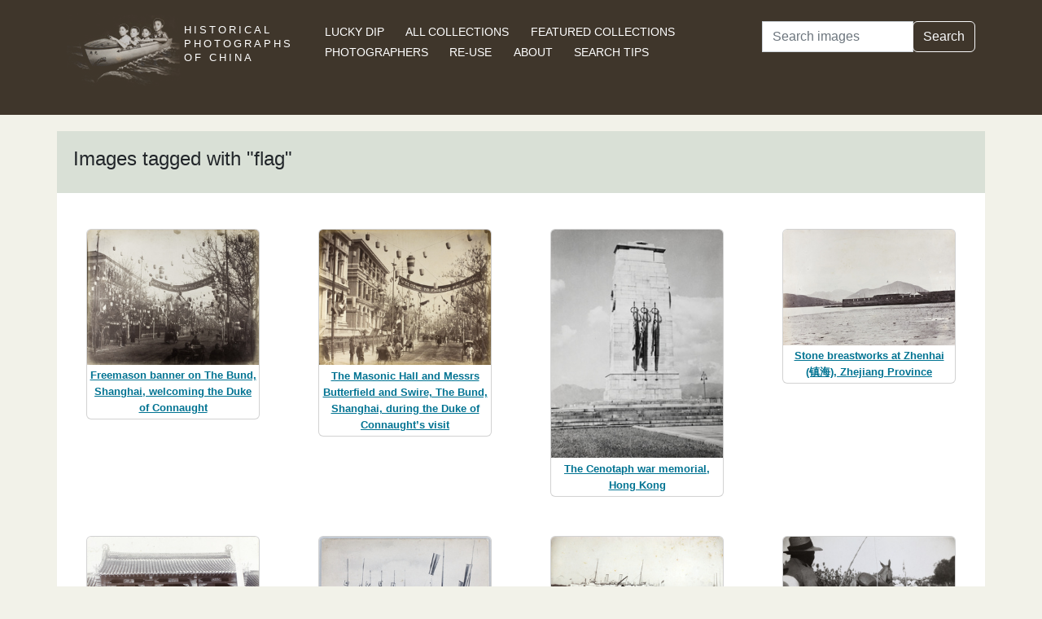

--- FILE ---
content_type: text/html; charset=utf-8
request_url: https://www.hpcbristol.sjtu.edu.cn/tag/flag?page=2
body_size: 2912
content:


<!DOCTYPE html>
<html lang="en">
<head>
    
    <script async src="https://www.googletagmanager.com/gtag/js?id=G-BDH45BL4CZ"></script>
    <script>
      window.dataLayer = window.dataLayer || [];
      function gtag(){dataLayer.push(arguments);}
      gtag('js', new Date());

      gtag('config', 'G-BDH45BL4CZ');
    </script>
    
    <meta charset="UTF-8">
    <meta name="viewport" content="width=device-width, initial-scale=1, shrink-to-fit=no">
    <link rel="shortcut icon" href="/static/favicon.ico">
    <link rel="preconnect" href="https://fonts.gstatic.com">
    <link href="https://fonts.googleapis.com/css2?family=Noto+Serif+SC:wght@400;500&display=swap" rel="stylesheet">
    <link type="text/css" href="/static/css/bootstrap.min.css" rel="stylesheet">
    <link type="text/css" href="/static/css/main.css" rel="stylesheet">
    <script src="/static/js/jquery-3.6.1.min.js"></script>
    <title>flag | Historical Photographs of China</title>
</head>
<body>
<header id="hpc-header">
    <div class="container">
        <div class="row">
            <div class="col-lg-3 pt-2">
                <a data-cy="hpc-nav-img" href="/" aria-label="Historical Photographs of China"><img id="hpc-header-logo" src="/static/images/hpc-logo.png" class="float-start d-none d-xl-block" alt="Historical Photos of China Logo"></a>
                <div id="hpc-header-title" class="text-uppercase text-white d-inline-block pt-2 p-lg-1 col-xl-1">
                    <a data-cy="hpc-nav-title" href="/"><h1 class="d-inline-block mt-2" data-cy="hpc-title">Historical Photographs of China</h1></a>
                </div>
            </div>
            <div class="col-lg-6">
                <nav id="hpc-header-nav" aria-label="Navigation links">
                    <ul>
                        <li><a data-cy="hpc-nav-explore" href="/explore">Lucky Dip</a></li>
                        <li><a data-cy="hpc-nav-collections" href="/collections">All Collections</a></li>
                        <li><a data-cy="hpc-nav-featured" href="/featured-collections">Featured Collections</a></li>
                        <li><a data-cy="hpc-nav-photographer" href="/photographers">Photographers</a></li>
                        <li><a data-cy="hpc-nav-reuse" href="/re-use">Re-use</a></li>
                        <li><a data-cy="hpc-nav-about" href="/about">About</a></li>
                        <li><a data-cy="hpc-nav-help" href="/help">Search Tips</a></li>
                    </ul>
                </nav>
            </div>
            <div class="col-lg-3">
                <form id="hpc-search-form" action="/search" method="get" data-cy="hpc-basic-search">
                    <div class="input-group mb-3">
                        <label class="visually-hidden" for="search-term-input">Search</label>
                        <input id="search-term-input" class="form-control" type="search" name="query"
                               value="" placeholder="Search images" aria-label="Search">
                        <div class="input-group-append">
                            <button class="btn btn-outline-light" type="submit">Search</button>
                        </div>
                    </div>
                </form>
            </div>
        </div>
    </div>
</header>

<main class="container hpc-container">
    
    <div>
        <div class="row">
            <div class="col-md-12 hpc-result-header">
                <h1 data-cy="hpc-heading">Images tagged with &quot;flag&quot;</h1>
            </div>
        </div>
        <div class="row">
            <div class="col-md-12">
                <div id="tag-result-thumbnails" data-cy="hpc-results">
                    <div class="row">
    
        <div class="col-sm-6 col-md-6 col-lg-3">
            <div class="card m-4 hpc-result" data-type="hpc-result">
                <img class="card-img-top h-100" alt="Freemason banner on The Bund, Shanghai, welcoming the Duke of Connaught"
                     src="/image-library/small/bl01-10.jpg"
                     width="300"
                     height="235">
                <div class="card-body hpc-result-text">
                    <p class="card-text">
                        <a class="overlay-link hpc-result-text-alt"
                           href="/visual/BL01-10">Freemason banner on The Bund, Shanghai, welcoming the Duke of Connaught</a>
                    </p>
                </div>
            </div>
        </div>
    
        <div class="col-sm-6 col-md-6 col-lg-3">
            <div class="card m-4 hpc-result" data-type="hpc-result">
                <img class="card-img-top h-100" alt="The Masonic Hall and Messrs Butterfield and Swire, The Bund, Shanghai, during the Duke of Connaught’s visit"
                     src="/image-library/small/bl01-12.jpg"
                     width="300"
                     height="236">
                <div class="card-body hpc-result-text">
                    <p class="card-text">
                        <a class="overlay-link hpc-result-text-alt"
                           href="/visual/BL01-12">The Masonic Hall and Messrs Butterfield and Swire, The Bund, Shanghai, during the Duke of Connaught’s visit</a>
                    </p>
                </div>
            </div>
        </div>
    
        <div class="col-sm-6 col-md-6 col-lg-3">
            <div class="card m-4 hpc-result" data-type="hpc-result">
                <img class="card-img-top h-100" alt="The Cenotaph war memorial, Hong Kong"
                     src="/image-library/small/bl05-22.jpg"
                     width="226"
                     height="300">
                <div class="card-body hpc-result-text">
                    <p class="card-text">
                        <a class="overlay-link hpc-result-text-alt"
                           href="/visual/BL05-22">The Cenotaph war memorial, Hong Kong</a>
                    </p>
                </div>
            </div>
        </div>
    
        <div class="col-sm-6 col-md-6 col-lg-3">
            <div class="card m-4 hpc-result" data-type="hpc-result">
                <img class="card-img-top h-100" alt="Stone breastworks at Zhenhai (镇海), Zhejiang Province"
                     src="/image-library/small/bo02-070.jpg"
                     width="300"
                     height="201">
                <div class="card-body hpc-result-text">
                    <p class="card-text">
                        <a class="overlay-link hpc-result-text-alt"
                           href="/visual/Bo02-070">Stone breastworks at Zhenhai (镇海), Zhejiang Province</a>
                    </p>
                </div>
            </div>
        </div>
    
        <div class="col-sm-6 col-md-6 col-lg-3">
            <div class="card m-4 hpc-result" data-type="hpc-result">
                <img class="card-img-top h-100" alt="Entrance to Queen’s House, Weihaiwei"
                     src="/image-library/small/ca02-036.jpg"
                     width="300"
                     height="212">
                <div class="card-body hpc-result-text">
                    <p class="card-text">
                        <a class="overlay-link hpc-result-text-alt"
                           href="/visual/Ca02-036">Entrance to Queen’s House, Weihaiwei</a>
                    </p>
                </div>
            </div>
        </div>
    
        <div class="col-sm-6 col-md-6 col-lg-3">
            <div class="card m-4 hpc-result" data-type="hpc-result">
                <img class="card-img-top h-100" alt="Chinese gunboat and lifeboats, Upper Yangtze River"
                     src="/image-library/small/cp-s097.jpg"
                     width="300"
                     height="198">
                <div class="card-body hpc-result-text">
                    <p class="card-text">
                        <a class="overlay-link hpc-result-text-alt"
                           href="/visual/CP-s097">Chinese gunboat and lifeboats, Upper Yangtze River</a>
                    </p>
                </div>
            </div>
        </div>
    
        <div class="col-sm-6 col-md-6 col-lg-3">
            <div class="card m-4 hpc-result" data-type="hpc-result">
                <img class="card-img-top h-100" alt="Water taxi #203 and H.M.S. Bonaventure, Shanghai"
                     src="/image-library/small/da01-30.jpg"
                     width="300"
                     height="210">
                <div class="card-body hpc-result-text">
                    <p class="card-text">
                        <a class="overlay-link hpc-result-text-alt"
                           href="/visual/Da01-30">Water taxi #203 and H.M.S. Bonaventure, Shanghai</a>
                    </p>
                </div>
            </div>
        </div>
    
        <div class="col-sm-6 col-md-6 col-lg-3">
            <div class="card m-4 hpc-result" data-type="hpc-result">
                <img class="card-img-top h-100" alt="Trolleys on the narrow gauge railway line, Beidaihe"
                     src="/image-library/small/eb-s0383.jpg"
                     width="300"
                     height="200">
                <div class="card-body hpc-result-text">
                    <p class="card-text">
                        <a class="overlay-link hpc-result-text-alt"
                           href="/visual/EB-s0383">Trolleys on the narrow gauge railway line, Beidaihe</a>
                    </p>
                </div>
            </div>
        </div>
    
        <div class="col-sm-6 col-md-6 col-lg-3">
            <div class="card m-4 hpc-result" data-type="hpc-result">
                <img class="card-img-top h-100" alt="Watching Allied troops at British Legation, Beijing"
                     src="/image-library/small/eh-s07.jpg"
                     width="300"
                     height="176">
                <div class="card-body hpc-result-text">
                    <p class="card-text">
                        <a class="overlay-link hpc-result-text-alt"
                           href="/visual/EH-s07">Watching Allied troops at British Legation, Beijing</a>
                    </p>
                </div>
            </div>
        </div>
    
        <div class="col-sm-6 col-md-6 col-lg-3">
            <div class="card m-4 hpc-result" data-type="hpc-result">
                <img class="card-img-top h-100" alt="Watching Allied troops at British Legation, Beijing"
                     src="/image-library/small/eh01-266.jpg"
                     width="300"
                     height="176">
                <div class="card-body hpc-result-text">
                    <p class="card-text">
                        <a class="overlay-link hpc-result-text-alt"
                           href="/visual/EH01-266">Watching Allied troops at British Legation, Beijing</a>
                    </p>
                </div>
            </div>
        </div>
    
        <div class="col-sm-6 col-md-6 col-lg-3">
            <div class="card m-4 hpc-result" data-type="hpc-result">
                <img class="card-img-top h-100" alt="The Indian Troops, Review of Allied Troops, Forbidden City, Beijing"
                     src="/image-library/small/eh01-268.jpg"
                     width="300"
                     height="86">
                <div class="card-body hpc-result-text">
                    <p class="card-text">
                        <a class="overlay-link hpc-result-text-alt"
                           href="/visual/EH01-268">The Indian Troops, Review of Allied Troops, Forbidden City, Beijing</a>
                    </p>
                </div>
            </div>
        </div>
    
        <div class="col-sm-6 col-md-6 col-lg-3">
            <div class="card m-4 hpc-result" data-type="hpc-result">
                <img class="card-img-top h-100" alt="President Hsü Shi Chang, Review of Allied Troops, Forbidden City, Beijing"
                     src="/image-library/small/eh01-269.jpg"
                     width="300"
                     height="178">
                <div class="card-body hpc-result-text">
                    <p class="card-text">
                        <a class="overlay-link hpc-result-text-alt"
                           href="/visual/EH01-269">President Hsü Shi Chang, Review of Allied Troops, Forbidden City, Beijing</a>
                    </p>
                </div>
            </div>
        </div>
    
        <div class="col-sm-6 col-md-6 col-lg-3">
            <div class="card m-4 hpc-result" data-type="hpc-result">
                <img class="card-img-top h-100" alt="Captain Clayton Jones carrying Portuguese colours, Review of Allied Troops, Forbidden City, Beijing"
                     src="/image-library/small/eh01-271.jpg"
                     width="177"
                     height="300">
                <div class="card-body hpc-result-text">
                    <p class="card-text">
                        <a class="overlay-link hpc-result-text-alt"
                           href="/visual/EH01-271">Captain Clayton Jones carrying Portuguese colours, Review of Allied Troops, Forbidden City, Beijing</a>
                    </p>
                </div>
            </div>
        </div>
    
        <div class="col-sm-6 col-md-6 col-lg-3">
            <div class="card m-4 hpc-result" data-type="hpc-result">
                <img class="card-img-top h-100" alt="Indian officers with their flag at the Allied Review, Forbidden City, Beijing"
                     src="/image-library/small/eh01-272.jpg"
                     width="188"
                     height="300">
                <div class="card-body hpc-result-text">
                    <p class="card-text">
                        <a class="overlay-link hpc-result-text-alt"
                           href="/visual/EH01-272">Indian officers with their flag at the Allied Review, Forbidden City, Beijing</a>
                    </p>
                </div>
            </div>
        </div>
    
        <div class="col-sm-6 col-md-6 col-lg-3">
            <div class="card m-4 hpc-result" data-type="hpc-result">
                <img class="card-img-top h-100" alt="Sir John Jordan and Florence Harding, Allied Review, Forbidden City, Beijing"
                     src="/image-library/small/eh01-273.jpg"
                     width="169"
                     height="300">
                <div class="card-body hpc-result-text">
                    <p class="card-text">
                        <a class="overlay-link hpc-result-text-alt"
                           href="/visual/EH01-273">Sir John Jordan and Florence Harding, Allied Review, Forbidden City, Beijing</a>
                    </p>
                </div>
            </div>
        </div>
    
        <div class="col-sm-6 col-md-6 col-lg-3">
            <div class="card m-4 hpc-result" data-type="hpc-result">
                <img class="card-img-top h-100" alt="Shanghai Municipal Police, Shanghai Volunteer Corps route march, 1930"
                     src="/image-library/small/ep01-054.jpg"
                     width="300"
                     height="209">
                <div class="card-body hpc-result-text">
                    <p class="card-text">
                        <a class="overlay-link hpc-result-text-alt"
                           href="/visual/Ep01-054">Shanghai Municipal Police, Shanghai Volunteer Corps route march, 1930</a>
                    </p>
                </div>
            </div>
        </div>
    
        <div class="col-sm-6 col-md-6 col-lg-3">
            <div class="card m-4 hpc-result" data-type="hpc-result">
                <img class="card-img-top h-100" alt="Light Horse Troop, Shanghai Volunteer Corps route march, 1930"
                     src="/image-library/small/ep01-055.jpg"
                     width="300"
                     height="210">
                <div class="card-body hpc-result-text">
                    <p class="card-text">
                        <a class="overlay-link hpc-result-text-alt"
                           href="/visual/Ep01-055">Light Horse Troop, Shanghai Volunteer Corps route march, 1930</a>
                    </p>
                </div>
            </div>
        </div>
    
        <div class="col-sm-6 col-md-6 col-lg-3">
            <div class="card m-4 hpc-result" data-type="hpc-result">
                <img class="card-img-top h-100" alt="Shanghai Municipal Police Sikh Mounted Troop heading the column, Shanghai Volunteer Corps route march, 1930"
                     src="/image-library/small/ep01-061.jpg"
                     width="300"
                     height="211">
                <div class="card-body hpc-result-text">
                    <p class="card-text">
                        <a class="overlay-link hpc-result-text-alt"
                           href="/visual/Ep01-061">Shanghai Municipal Police Sikh Mounted Troop heading the column, Shanghai Volunteer Corps route march, 1930</a>
                    </p>
                </div>
            </div>
        </div>
    
        <div class="col-sm-6 col-md-6 col-lg-3">
            <div class="card m-4 hpc-result" data-type="hpc-result">
                <img class="card-img-top h-100" alt="Armoured cars parked by the Shanghai Race Club, Recreation Ground, 1930"
                     src="/image-library/small/ep01-067.jpg"
                     width="300"
                     height="210">
                <div class="card-body hpc-result-text">
                    <p class="card-text">
                        <a class="overlay-link hpc-result-text-alt"
                           href="/visual/Ep01-067">Armoured cars parked by the Shanghai Race Club, Recreation Ground, 1930</a>
                    </p>
                </div>
            </div>
        </div>
    
        <div class="col-sm-6 col-md-6 col-lg-3">
            <div class="card m-4 hpc-result" data-type="hpc-result">
                <img class="card-img-top h-100" alt="Russian Company, Shanghai Volunteer Corps route march, 1930"
                     src="/image-library/small/ep01-071.jpg"
                     width="300"
                     height="209">
                <div class="card-body hpc-result-text">
                    <p class="card-text">
                        <a class="overlay-link hpc-result-text-alt"
                           href="/visual/Ep01-071">Russian Company, Shanghai Volunteer Corps route march, 1930</a>
                    </p>
                </div>
            </div>
        </div>
    
</div>
                </div>
                <div>
                    
                    
<nav aria-label="results-navigation" class="text-center" data-cy="hpc-results-nav"><ul class="list-inline"><li class="list-inline-item" data-cy="hpc-nav-first"><a aria-label="Go to first page" href="/tag/flag?page=1">« First</a></li><li class="list-inline-item" data-cy="hpc-nav-prev"><a aria-label="Go to previous page" href="/tag/flag?page=1">‹ Previous</a></li><li class="list-inline-item"><a aria-label="Go to page 1" href="/tag/flag?page=1">1</a></li><li class="list-inline-item">2</li><li class="list-inline-item"><a aria-label="Go to page 3" href="/tag/flag?page=3">3</a></li><li class="list-inline-item"><a aria-label="Go to page 4" href="/tag/flag?page=4">4</a></li><li class="list-inline-item"><a aria-label="Go to page 5" href="/tag/flag?page=5">5</a></li><li class="list-inline-item"><a aria-label="Go to page 6" href="/tag/flag?page=6">6</a></li><li class="list-inline-item">...</li><li class="list-inline-item" data-cy="hpc-nav-next"><a aria-label="Go to next page" href="/tag/flag?page=3">Next ›</a></li><li class="list-inline-item" data-cy="hpc-nav-last"><a aria-label="Go to last page" href="/tag/flag?page=29">Last »</a></li></ul></nav>
                </div>
            </div>
        </div>
    </div>

</main>
<footer class="mb-3">
    <a href="/colophon">Copyright &copy; 2026 University of Bristol</a>. See <a href="/privacy">cookie and privacy policy</a>.<br/>
    <a href="https://www.hpcbristol.sjtu.edu.cn/">Mirror site</a> hosted by <a href="https://en.sjtu.edu.cn/">Shanghai Jiaotong University</a>
</footer>
<script src="/static/js/popper.min.js"></script>
<script src="/static/js/bootstrap.min.js"></script>
<script src="/static/js/hpc.js"></script>
</body>
</html>